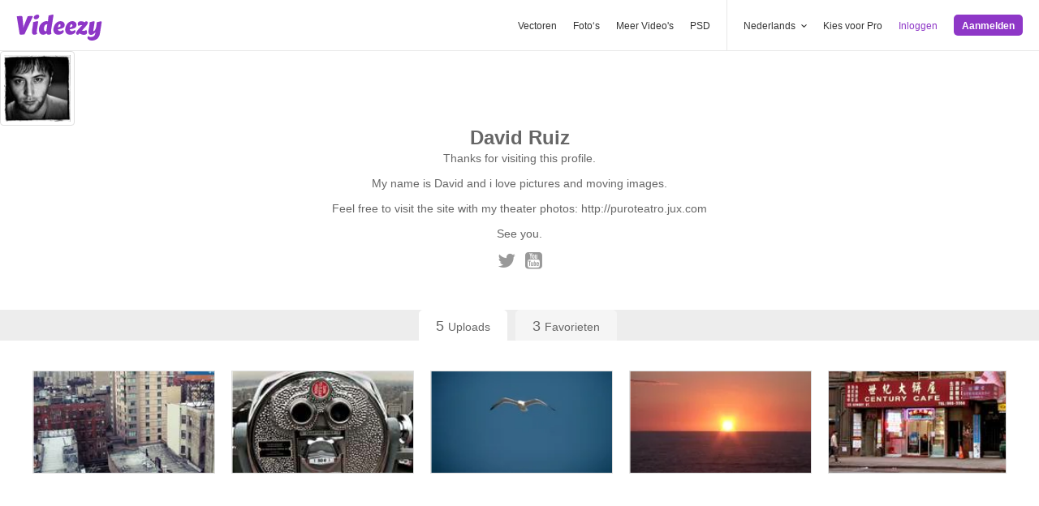

--- FILE ---
content_type: text/plain;charset=UTF-8
request_url: https://c.pub.network/v2/c
body_size: -260
content:
2bf14a92-dca9-4158-829e-0c994cbea7e7

--- FILE ---
content_type: text/plain;charset=UTF-8
request_url: https://c.pub.network/v2/c
body_size: -112
content:
5d207401-0db7-49bd-8d19-e6ae38b52e86